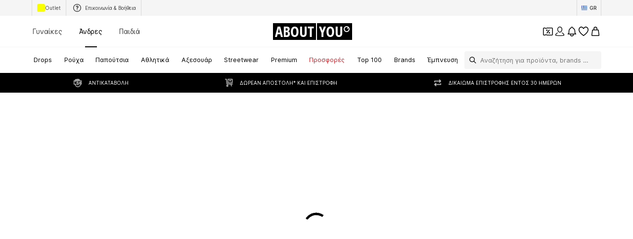

--- FILE ---
content_type: application/javascript
request_url: https://assets.aboutstatic.com/assets/NotFound.eager-Dtoo332y.js
body_size: 501
content:
const __vite__mapDeps=(i,m=__vite__mapDeps,d=(m.f||(m.f=[typeof window !== 'undefined' ? window.setClientPublicPath("assets/service.grpc-Bgp3OW5v.js") : "/assets/service.grpc-Bgp3OW5v.js",typeof window !== 'undefined' ? window.setClientPublicPath("assets/index-CrSwYqlr.js") : "/assets/index-CrSwYqlr.js"])))=>i.map(i=>d[i]);
import{O as r,j as t,_ as i,m as s,C as d,g8 as l,g9 as u,a as h,D as g,dC as m,fb as p,dH as x,c0 as j,c1 as f,c4 as _,J as b,ga as y,r as v}from"./index-CrSwYqlr.js";import{F as S}from"./FullWidthImage-C-m2eFPc.js";const F="//cdn.aboutstatic.com/file/0f7481cd84b4944576e624bef512d862?quality=90",M=()=>{const{t:e}=r(),a=e("Uh oh - 404"),o=e("Sorry, this page no longer exists.");return t.jsxs(w,{"data-testid":"404Teaser",children:[t.jsx(S,{dataTestId:"notFoundHeaderImage",imageUrl:F,description:"",aspectRatio:"4:3",highPrioImage:!0}),t.jsxs(R,{children:[t.jsx(s,{"data-testid":"notFoundTitle",color:"White",size:"px40",weight:"bold",children:a}),t.jsx(s,{"data-testid":"notFoundSubtitle",color:"White",size:"px16",children:o})]})]})},w=i.section.withConfig({componentId:"sc-e2dd2685-0"})(["position:relative;display:flex;justify-content:center;background-color:",";height:393px;@media ","{height:554px;}@media ","{height:600px;}"],d.Grey1,l,u),R=i.div.withConfig({componentId:"sc-e2dd2685-1"})(["position:absolute;width:100%;height:100%;display:flex;flex-direction:column;justify-content:center;align-items:center;gap:26.5px;"]),n=()=>h(()=>import("./service.grpc-Bgp3OW5v.js"),__vite__mapDeps([0,1]),import.meta.url).then(e=>e.NotFoundMetaService_GetPageMetaData);n.method="aysa_api.services.not_found_page.v1.meta.NotFoundMetaService/GetPageMetaData";const T=({notFoundPath:e,disableMetaInformation:a=!1})=>{const o=a?()=>null:I;return t.jsx(g,{request:C({notFoundPath:e}),Error:m,View:o})},C=({notFoundPath:e})=>{const a=j(),o=f(),c=e!=null?e:_({pathname:o,search:a});return b(n,{url:c},{validateData:D})},D=e=>{if(e.redirectUrl)throw y(e.redirectUrl.url,e.redirectUrl.statusCode)},I=()=>{const{t:e}=r(),a=e("Uh oh - 404 | ABOUT YOU"),o=e("Sorry, this page no longer exists.");return t.jsxs(t.Fragment,{children:[t.jsx(p,{pageTitle:a,overridePageProps:{type:"404"}}),t.jsxs(x,{children:[t.jsx("meta",{name:"description",content:o}),t.jsx("meta",{name:"robots",content:"noindex, follow"}),t.jsx("title",{children:a})]})]})},N=()=>t.jsxs(v.StrictMode,{children:[t.jsx(T,{}),t.jsx(M,{})]}),O=Object.freeze(Object.defineProperty({__proto__:null,NotFound:N},Symbol.toStringTag,{value:"Module"}));export{M as N,T as a,O as b};
//# sourceMappingURL=NotFound.eager-Dtoo332y.js.map
